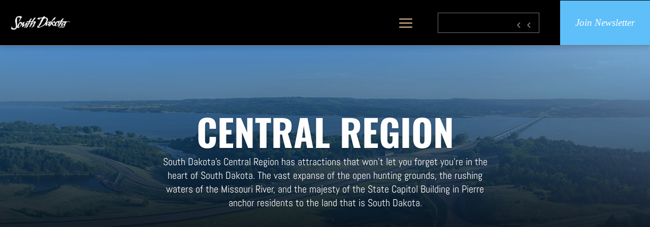

--- FILE ---
content_type: text/html; charset=utf-8
request_url: https://www.google.com/recaptcha/api2/aframe
body_size: 114
content:
<!DOCTYPE HTML><html><head><meta http-equiv="content-type" content="text/html; charset=UTF-8"></head><body><script nonce="huw79BByv-j12LDNy_d57w">/** Anti-fraud and anti-abuse applications only. See google.com/recaptcha */ try{var clients={'sodar':'https://pagead2.googlesyndication.com/pagead/sodar?'};window.addEventListener("message",function(a){try{if(a.source===window.parent){var b=JSON.parse(a.data);var c=clients[b['id']];if(c){var d=document.createElement('img');d.src=c+b['params']+'&rc='+(localStorage.getItem("rc::a")?sessionStorage.getItem("rc::b"):"");window.document.body.appendChild(d);sessionStorage.setItem("rc::e",parseInt(sessionStorage.getItem("rc::e")||0)+1);localStorage.setItem("rc::h",'1769019595007');}}}catch(b){}});window.parent.postMessage("_grecaptcha_ready", "*");}catch(b){}</script></body></html>

--- FILE ---
content_type: text/css
request_url: https://southdakota.com/wp-content/et-cache/10555/et-core-unified-tb-10795-tb-11046-deferred-10555.min.css?ver=1764986020
body_size: 2326
content:
.et_pb_section_0_tb_header.et_pb_section{padding-top:0px;padding-bottom:0px;background-color:#000000!important}.et_pb_row_0_tb_header.et_pb_row{padding-top:0px!important;padding-right:0px!important;padding-bottom:0px!important;padding-left:0px!important;margin-top:0px!important;margin-right:auto!important;margin-bottom:0px!important;margin-left:auto!important;padding-top:0px;padding-right:0px;padding-bottom:0px;padding-left:0px}.et_pb_code_0_tb_header{padding-top:0px;padding-right:0px;padding-bottom:0px;padding-left:0px;margin-top:0px!important;margin-right:0px!important;margin-bottom:0px!important;margin-left:0px!important}.et_pb_row_1_tb_header{border-bottom-width:1px;border-bottom-color:rgba(255,255,255,0.45);box-shadow:0px 4px 10px 0px rgba(0,0,0,0.16)}.et_pb_row_1_tb_header.et_pb_row{padding-top:0px!important;padding-bottom:0px!important;padding-top:0px;padding-bottom:0px}.et_pb_row_1_tb_header,body #page-container .et-db #et-boc .et-l .et_pb_row_1_tb_header.et_pb_row,body.et_pb_pagebuilder_layout.single #page-container #et-boc .et-l .et_pb_row_1_tb_header.et_pb_row,body.et_pb_pagebuilder_layout.single.et_full_width_page #page-container #et-boc .et-l .et_pb_row_1_tb_header.et_pb_row{max-width:none}.et_pb_menu_0_tb_header.et_pb_menu ul li a{font-weight:600;font-size:13px;color:#FFFFFF!important;transition:color 300ms ease 0ms}.et_pb_menu_0_tb_header.et_pb_menu ul li:hover>a{color:rgba(175,147,108,0.8)!important}.et_pb_menu_0_tb_header.et_pb_menu{background-color:#000000}.et_pb_menu_0_tb_header{padding-right:20px;padding-left:20px}.et_pb_menu_0_tb_header.et_pb_menu ul li.current-menu-item a{color:#f7f7f7!important}.et_pb_menu_0_tb_header.et_pb_menu .nav li ul{background-color:#000000!important;border-color:#AF936C}.et_pb_menu_0_tb_header.et_pb_menu .et_mobile_menu{border-color:#AF936C}.et_pb_menu_0_tb_header.et_pb_menu .et_mobile_menu,.et_pb_menu_0_tb_header.et_pb_menu .et_mobile_menu ul{background-color:rgba(0,0,0,0.75)!important}.et_pb_menu_0_tb_header.et_pb_menu nav>ul>li>a:hover{opacity:1}.et_pb_menu_0_tb_header .et_pb_menu_inner_container>.et_pb_menu__logo-wrap,.et_pb_menu_0_tb_header .et_pb_menu__logo-slot{width:auto;max-width:150px}.et_pb_menu_0_tb_header .et_pb_menu_inner_container>.et_pb_menu__logo-wrap .et_pb_menu__logo img,.et_pb_menu_0_tb_header .et_pb_menu__logo-slot .et_pb_menu__logo-wrap img{height:auto;max-height:none}.et_pb_menu_0_tb_header .mobile_nav .mobile_menu_bar:before{font-size:42px;color:#AF936C}.et_pb_menu_0_tb_header .et_pb_menu__icon.et_pb_menu__search-button,.et_pb_menu_0_tb_header .et_pb_menu__icon.et_pb_menu__close-search-button{display:none;font-size:22px;color:#AF936C}.et_pb_menu_0_tb_header .et_pb_menu__icon.et_pb_menu__cart-button{color:#AF936C}.et_pb_search_0_tb_header.et_pb_search,.et_pb_search_0_tb_header input.et_pb_s{border-radius:0px 0px 0px 0px;overflow:hidden}.et_pb_search_0_tb_header.et_pb_search{border-color:rgba(255,255,255,0.45)}.et_pb_search_0_tb_header{overflow-x:hidden;overflow-y:hidden;width:200px}.et_pb_search_0_tb_header input.et_pb_s{padding-top:0.715em!important;padding-right:0.715em!important;padding-bottom:0.715em!important;padding-left:0.715em!important;height:auto;min-height:0}.et_pb_button_0_tb_header_wrapper .et_pb_button_0_tb_header,.et_pb_button_0_tb_header_wrapper .et_pb_button_0_tb_header:hover{padding-right:30px!important;padding-left:30px!important}body #page-container .et_pb_section .et_pb_button_0_tb_header{color:#ffffff!important;border-width:0px!important;border-radius:0px;font-size:19px;font-family:'Georgia',Georgia,"Times New Roman",serif!important;font-style:italic!important;background-color:#5fbff9}body #page-container .et_pb_section .et_pb_button_0_tb_header:before,body #page-container .et_pb_section .et_pb_button_0_tb_header:after{display:none!important}body #page-container .et_pb_section .et_pb_button_0_tb_header:hover{background-image:initial;background-color:#967e5b}.et_pb_button_0_tb_header{transition:background-color 300ms ease 0ms}.et_pb_button_0_tb_header,.et_pb_button_0_tb_header:after{transition:all 300ms ease 0ms}.et_pb_column_0_tb_header{padding-top:0px;padding-right:0px;padding-bottom:0px;padding-left:0px;margin:0!important}@media only screen and (min-width:981px){.et_pb_row_1_tb_header,body #page-container .et-db #et-boc .et-l .et_pb_row_1_tb_header.et_pb_row,body.et_pb_pagebuilder_layout.single #page-container #et-boc .et-l .et_pb_row_1_tb_header.et_pb_row,body.et_pb_pagebuilder_layout.single.et_full_width_page #page-container #et-boc .et-l .et_pb_row_1_tb_header.et_pb_row{width:100%}}@media only screen and (max-width:980px){.et_pb_row_1_tb_header{border-bottom-width:1px;border-bottom-color:rgba(255,255,255,0.45)}.et_pb_row_1_tb_header,body #page-container .et-db #et-boc .et-l .et_pb_row_1_tb_header.et_pb_row,body.et_pb_pagebuilder_layout.single #page-container #et-boc .et-l .et_pb_row_1_tb_header.et_pb_row,body.et_pb_pagebuilder_layout.single.et_full_width_page #page-container #et-boc .et-l .et_pb_row_1_tb_header.et_pb_row{width:100%}.et_pb_menu_0_tb_header{padding-right:30px;padding-left:30px}.et_pb_menu_0_tb_header .et_pb_menu__icon.et_pb_menu__search-button,.et_pb_menu_0_tb_header .et_pb_menu__icon.et_pb_menu__close-search-button{display:flex}}@media only screen and (max-width:767px){.et_pb_row_1_tb_header{border-bottom-width:1px;border-bottom-color:rgba(255,255,255,0.45)}.et_pb_menu_0_tb_header{padding-right:30px;padding-left:30px}.et_pb_menu_0_tb_header .et_pb_menu_inner_container>.et_pb_menu__logo-wrap,.et_pb_menu_0_tb_header .et_pb_menu__logo-slot{max-width:148px}.et_pb_menu_0_tb_header .et_pb_menu__icon.et_pb_menu__search-button,.et_pb_menu_0_tb_header .et_pb_menu__icon.et_pb_menu__close-search-button{display:flex}}.lower-menu a{color:rgba(255,255,255,0.3)!important;text-decoration:underline}.lower-menu a:hover{color:rgba(255,255,255,0.3)!important;text-decoration:none}.et_pb_section_0_tb_footer{border-top-width:1px;border-color:rgba(255,255,255,0.15) rgba(232,232,232,0.35) rgba(232,232,232,0.35) rgba(232,232,232,0.35)}.et_pb_section_0_tb_footer.et_pb_section{padding-top:0px;padding-bottom:0px;background-color:#171d1c!important}.et_pb_row_0_tb_footer.et_pb_row{padding-top:15px!important;padding-bottom:15px!important;padding-top:15px;padding-bottom:15px}.et_pb_menu_0_tb_footer.et_pb_menu ul li.current-menu-item a{color:#FFFFFF!important}.et_pb_menu_0_tb_footer.et_pb_menu .nav li ul,.et_pb_menu_0_tb_footer.et_pb_menu .et_mobile_menu,.et_pb_menu_0_tb_footer.et_pb_menu .et_mobile_menu ul{background-color:#ffffff!important}.et_pb_menu_0_tb_footer .et_pb_menu_inner_container>.et_pb_menu__logo-wrap,.et_pb_menu_0_tb_footer .et_pb_menu__logo-slot{width:auto;max-width:100%}.et_pb_menu_0_tb_footer .et_pb_menu_inner_container>.et_pb_menu__logo-wrap .et_pb_menu__logo img,.et_pb_menu_0_tb_footer .et_pb_menu__logo-slot .et_pb_menu__logo-wrap img{height:auto;max-height:none}.et_pb_menu_0_tb_footer .mobile_nav .mobile_menu_bar:before,.et_pb_menu_0_tb_footer .et_pb_menu__icon.et_pb_menu__search-button,.et_pb_menu_0_tb_footer .et_pb_menu__icon.et_pb_menu__close-search-button,.et_pb_menu_0_tb_footer .et_pb_menu__icon.et_pb_menu__cart-button{color:#7EBEC5}@media only screen and (max-width:980px){.et_pb_section_0_tb_footer{border-top-width:1px;border-top-color:rgba(255,255,255,0.15)}}@media only screen and (max-width:767px){.et_pb_section_0_tb_footer{border-top-width:1px;border-top-color:rgba(255,255,255,0.15)}}.et_pb_slider .et_pb_slide_0.et_pb_slide>.et_pb_container{width:80%;max-width:800px}.et_pb_fullwidth_slider_0 .et_pb_slide_description,.et_pb_slider_fullwidth_off.et_pb_fullwidth_slider_0 .et_pb_slide_description{padding-top:165px;padding-bottom:165px}body #page-container .et_pb_section .et_pb_fullwidth_slider_0.et_pb_slider .et_pb_more_button.et_pb_button{font-size:20px}body #page-container .et_pb_section .et_pb_fullwidth_slider_0.et_pb_slider .et_pb_more_button.et_pb_button:after{font-size:1.6em}body.et_button_custom_icon #page-container .et_pb_fullwidth_slider_0.et_pb_slider .et_pb_more_button.et_pb_button:after{font-size:20px}.et_pb_section_1.et_pb_section{padding-top:0px;padding-bottom:0px;margin-top:0px;margin-bottom:0px;background-color:#5fbff9!important}.et_pb_row_0.et_pb_row{padding-top:5px!important;padding-bottom:5px!important;padding-top:5px;padding-bottom:5px}.et_pb_code_0{padding-top:0px;padding-bottom:0px;margin-top:0px!important;margin-bottom:0px!important}.et_pb_section_2.et_pb_section{padding-top:20px;padding-bottom:20px}.et_pb_row_1,body #page-container .et-db #et-boc .et-l .et_pb_row_1.et_pb_row,body.et_pb_pagebuilder_layout.single #page-container #et-boc .et-l .et_pb_row_1.et_pb_row,body.et_pb_pagebuilder_layout.single.et_full_width_page #page-container #et-boc .et-l .et_pb_row_1.et_pb_row,.et_pb_row_2,body #page-container .et-db #et-boc .et-l .et_pb_row_2.et_pb_row,body.et_pb_pagebuilder_layout.single #page-container #et-boc .et-l .et_pb_row_2.et_pb_row,body.et_pb_pagebuilder_layout.single.et_full_width_page #page-container #et-boc .et-l .et_pb_row_2.et_pb_row,.et_pb_row_3,body #page-container .et-db #et-boc .et-l .et_pb_row_3.et_pb_row,body.et_pb_pagebuilder_layout.single #page-container #et-boc .et-l .et_pb_row_3.et_pb_row,body.et_pb_pagebuilder_layout.single.et_full_width_page #page-container #et-boc .et-l .et_pb_row_3.et_pb_row{width:94%;max-width:94%}.et_pb_slide_1,.et_pb_slide_2,.et_pb_slide_3,.et_pb_slide_4{background-color:#7EBEC5}.et_pb_slider_0.et_pb_slider .et_pb_slide_description .et_pb_slide_title{font-size:40px!important}.et_pb_slider_0.et_pb_slider{overflow-x:hidden;overflow-y:hidden}.et_pb_slider_0 .et_pb_slide_description,.et_pb_slider_fullwidth_off.et_pb_slider_0 .et_pb_slide_description{padding-top:90px;padding-bottom:100px}div.et_pb_section.et_pb_section_3{background-image:linear-gradient(180deg,#e8e8e8 5%,rgba(232,232,232,0.74) 44%),url(https://southdakota.com/wp-content/uploads/2021/03/black-hills-3.jpg)!important}.et_pb_section_3{border-top-width:4px}.et_pb_section_3.et_pb_section{background-color:#e8e8e8!important}.et_pb_row_2.et_pb_row{padding-top:0px!important;padding-bottom:0px!important;padding-top:0px;padding-bottom:0px}.et_pb_blurb_0.et_pb_blurb .et_pb_module_header,.et_pb_blurb_0.et_pb_blurb .et_pb_module_header a{font-weight:700;font-size:30px}.et_pb_blurb_0.et_pb_blurb{padding-bottom:20px!important}.et_pb_blurb_0 .et_pb_blurb_content{max-width:100%}.dpdfg_filtergrid_0 .entry-meta,.dpdfg_filtergrid_0 .entry-meta span,.dpdfg_filtergrid_0 .entry-meta span a,.dpdfg_filtergrid_0 .dp-dfg-custom-field-label{line-height:1em!important}.dpdfg_filtergrid_0 .entry-summary{font-size:16px!important}.dpdfg_filtergrid_0 .dp-dfg-filter .dp-dfg-filter-link{font-size:12px!important;line-height:1.5em!important}.dpdfg_filtergrid_0 .dp-dfg-pagination ul.pagination li a{font-size:10px!important}.dpdfg_filtergrid_0 .dp-dfg-image{padding:5px 5px 15px 5px;grid-row:2}.dpdfg_filtergrid_0 .dp-dfg-overlay{grid-row:2}.dpdfg_filtergrid_0 .dp-dfg-header{padding:0}.dpdfg_filtergrid_0 .dp-dfg-meta{color:#5FBFF9;font-size:10px}.dpdfg_filtergrid_0 .dp-dfg-custom-field{grid-row:1;text-align:right;line-height:10px}.dpdfg_filtergrid_0 .dp-dfg-custom-field-value{font-size:10px}.dpdfg_filtergrid_0 .dp-dfg-container.dp-dfg-layout-grid .dp-dfg-items{grid-template-columns:repeat(auto-fill,minmax(20%,1fr))}.dpdfg_filtergrid_0 .dp-dfg-layout-grid .dp-dfg-items{column-gap:1em;row-gap:2em}.dpdfg_filtergrid_0 .dp-dfg-container{column-gap:1em;row-gap:2em;font-size:10px}.dpdfg_filtergrid_0 .dp-dfg-overlay span.et_overlay:before{color:#2ea3f2!important}.dpdfg_filtergrid_0 .dp-dfg-overlay span.et_overlay{background-color:rgba(255,255,255,0.9)}.dpdfg_filtergrid_0 .dp-dfg-video-overlay span.et_overlay:before{color:#ffffff!important}.dpdfg_filtergrid_0 .dp-dfg-video-overlay span.et_overlay{background-color:rgba(0,0,0,0.6)}div.et_pb_section.et_pb_section_4,div.et_pb_section.et_pb_section_5{background-image:linear-gradient(180deg,#351900 0%,rgba(255,255,255,0.87) 81%),url(https://southdakota.com/wp-content/uploads/2014/05/shutterstock_112604492-e1403204098158.jpg)!important}.et_pb_section_4.et_pb_section,.et_pb_section_5.et_pb_section{padding-top:50px;padding-bottom:50px}.et_pb_text_1.et_pb_text,.et_pb_text_1 h1,.et_pb_text_2.et_pb_text{color:#FFFFFF!important}.et_pb_text_1{line-height:1.8em;font-family:'Nunito',Helvetica,Arial,Lucida,sans-serif;line-height:1.8em;max-width:600px}.et_pb_text_1 h2{font-family:'Oswald',Helvetica,Arial,Lucida,sans-serif;text-transform:uppercase;font-size:40px;letter-spacing:1px;line-height:1.5em;text-align:center}.et_pb_text_2{font-family:'Nunito',Helvetica,Arial,Lucida,sans-serif;margin-top:-30px!important}.et_pb_text_2 h1{font-family:'Oswald',Helvetica,Arial,Lucida,sans-serif;font-size:16px;color:#FFFFFF!important;letter-spacing:2px}.et_pb_row_5.et_pb_row{padding-top:5px!important;padding-right:0px!important;padding-bottom:50px!important;padding-left:0px!important;padding-top:5px;padding-right:0px;padding-bottom:50px;padding-left:0px}.et_pb_blurb_1.et_pb_blurb .et_pb_module_header,.et_pb_blurb_1.et_pb_blurb .et_pb_module_header a,.et_pb_blurb_2.et_pb_blurb .et_pb_module_header,.et_pb_blurb_2.et_pb_blurb .et_pb_module_header a,.et_pb_blurb_3.et_pb_blurb .et_pb_module_header,.et_pb_blurb_3.et_pb_blurb .et_pb_module_header a{font-family:'Oswald',Helvetica,Arial,Lucida,sans-serif;text-transform:uppercase;font-size:20px;letter-spacing:1px;line-height:1.7em;text-align:center}.et_pb_blurb_1.et_pb_blurb .et_pb_blurb_description,.et_pb_blurb_2.et_pb_blurb .et_pb_blurb_description,.et_pb_blurb_3.et_pb_blurb .et_pb_blurb_description{text-align:center}.et_pb_blurb_1.et_pb_blurb,.et_pb_blurb_2.et_pb_blurb,.et_pb_blurb_3.et_pb_blurb{font-family:'Nunito',Helvetica,Arial,Lucida,sans-serif;color:#383838!important}.et_pb_blurb_1 .et_pb_main_blurb_image .et_pb_image_wrap,.et_pb_blurb_2 .et_pb_main_blurb_image .et_pb_image_wrap,.et_pb_blurb_3 .et_pb_main_blurb_image .et_pb_image_wrap{width:280px}body #page-container .et_pb_section .et_pb_button_0,body #page-container .et_pb_section .et_pb_button_1,body #page-container .et_pb_section .et_pb_button_2{color:#FFFFFF!important;border-width:2px!important;background-color:#171d1c}.et_pb_button_0,.et_pb_button_0:after,.et_pb_button_1,.et_pb_button_1:after,.et_pb_button_2,.et_pb_button_2:after{transition:all 300ms ease 0ms}div.et_pb_section.et_pb_section_6,div.et_pb_section.et_pb_section_7{background-image:linear-gradient(1deg,#171d1c 12%,rgba(23,29,28,0.85) 100%),url(https://southdakota.com/wp-content/uploads/2021/03/badlands-road-bw.jpg)!important}.et_pb_section_6.et_pb_section{padding-top:110px;padding-right:0px;padding-bottom:110px;padding-left:0px}.et_pb_section_7.et_pb_section{padding-top:110px;padding-right:0px;padding-bottom:110px;padding-left:0px;background-color:#3d3a35!important}.et_pb_signup_0.et_pb_subscribe .et_pb_newsletter_description h2,.et_pb_signup_0.et_pb_subscribe .et_pb_newsletter_description h1.et_pb_module_header,.et_pb_signup_0.et_pb_subscribe .et_pb_newsletter_description h3.et_pb_module_header,.et_pb_signup_0.et_pb_subscribe .et_pb_newsletter_description h4.et_pb_module_header,.et_pb_signup_0.et_pb_subscribe .et_pb_newsletter_description h5.et_pb_module_header,.et_pb_signup_0.et_pb_subscribe .et_pb_newsletter_description h6.et_pb_module_header{font-family:'Oswald',Helvetica,Arial,Lucida,sans-serif!important;text-transform:uppercase!important;font-size:40px!important;letter-spacing:2px!important;line-height:1.5em!important}.et_pb_signup_0.et_pb_subscribe p{line-height:1.8em}.et_pb_signup_0.et_pb_subscribe .et_pb_newsletter_description,.et_pb_signup_0.et_pb_subscribe .et_pb_newsletter_form{font-family:'Nunito',Helvetica,Arial,Lucida,sans-serif;font-size:17px;line-height:1.8em}body #page-container .et_pb_section .et_pb_signup_0.et_pb_subscribe .et_pb_newsletter_button.et_pb_button{border-width:10px!important;border-color:#dca47d;border-radius:0px;letter-spacing:3px;font-size:15px;font-family:'Oswald',Helvetica,Arial,Lucida,sans-serif!important;text-transform:uppercase!important;background-color:#dca47d}body #page-container .et_pb_section .et_pb_signup_0.et_pb_subscribe .et_pb_newsletter_button.et_pb_button:hover{border-color:#c99872!important;letter-spacing:3px!important;background-image:initial;background-color:#c99872}body #page-container .et_pb_section .et_pb_signup_0.et_pb_subscribe .et_pb_newsletter_button.et_pb_button,body #page-container .et_pb_section .et_pb_signup_0.et_pb_subscribe .et_pb_newsletter_button.et_pb_button:hover{padding:0.3em 1em!important}body #page-container .et_pb_section .et_pb_signup_0.et_pb_subscribe .et_pb_newsletter_button.et_pb_button:before,body #page-container .et_pb_section .et_pb_signup_0.et_pb_subscribe .et_pb_newsletter_button.et_pb_button:after{display:none!important}.et_pb_signup_0.et_pb_subscribe .et_pb_newsletter_button.et_pb_button{transition:background-color 300ms ease 0ms,border 300ms ease 0ms,letter-spacing 300ms ease 0ms}.et_pb_slider .et_pb_slide_0.et_pb_slide .et_pb_slide_description .et_pb_slide_title{font-family:'Oswald',Helvetica,Arial,Lucida,sans-serif!important;font-weight:700!important;text-transform:uppercase!important;font-size:73px!important}.et_pb_slider .et_pb_slide_0{background-image:linear-gradient(180deg,rgba(43,135,218,0.6) 0%,#000000 100%),url(https://southdakota.com/wp-content/uploads/2021/03/missouri-river.jpg)}.et_pb_slider .et_pb_slide_1.et_pb_slide .et_pb_slide_description .et_pb_slide_title,.et_pb_slider .et_pb_slide_2.et_pb_slide .et_pb_slide_description .et_pb_slide_title,.et_pb_slider .et_pb_slide_3.et_pb_slide .et_pb_slide_description .et_pb_slide_title,.et_pb_slider .et_pb_slide_4.et_pb_slide .et_pb_slide_description .et_pb_slide_title{font-size:47px!important;text-shadow:0em 0.1em 0.1em rgba(0,0,0,0.4)!important}.et_pb_slider .et_pb_slide_1{background-image:url(https://southdakota.com/wp-content/uploads/2021/03/dignity-chamberlain-4200.jpg);background-color:#7EBEC5}.et_pb_slider .et_pb_slide_2{background-image:url(https://southdakota.com/wp-content/uploads/2021/03/trail-of-governors-4421.jpg);background-color:#7EBEC5}.et_pb_slider .et_pb_slide_3{background-image:url(https://southdakota.com/wp-content/uploads/2014/05/Missouri-National-Recreational-River.jpg);background-color:#7EBEC5}.et_pb_slider .et_pb_slide_4{background-image:url(https://southdakota.com/wp-content/uploads/2021/03/oyate-tawicoh-an-gallery-1572.jpg);background-color:#7EBEC5}.et_pb_row_4.et_pb_row{padding-top:40px!important;padding-right:0px!important;padding-bottom:40px!important;padding-left:0px!important;margin-left:auto!important;margin-right:auto!important;padding-top:40px;padding-right:0px;padding-bottom:40px;padding-left:0px}.et_pb_text_1.et_pb_module,.et_pb_text_2.et_pb_module{margin-left:auto!important;margin-right:auto!important}@media only screen and (min-width:981px){.et_pb_text_2{max-width:800px}}@media only screen and (max-width:980px){body #page-container .et_pb_section .et_pb_fullwidth_slider_0.et_pb_slider .et_pb_more_button.et_pb_button:after,body #page-container .et_pb_section .et_pb_button_0:after,body #page-container .et_pb_section .et_pb_button_1:after,body #page-container .et_pb_section .et_pb_button_2:after{display:inline-block;opacity:0}body #page-container .et_pb_section .et_pb_fullwidth_slider_0.et_pb_slider .et_pb_more_button.et_pb_button:hover:after,body #page-container .et_pb_section .et_pb_button_0:hover:after,body #page-container .et_pb_section .et_pb_button_1:hover:after,body #page-container .et_pb_section .et_pb_button_2:hover:after{opacity:1}.et_pb_section_3{border-top-width:4px}.dpdfg_filtergrid_0 .dp-dfg-container.dp-dfg-layout-grid .dp-dfg-items{grid-template-columns:repeat(auto-fill,minmax(30%,1fr))}.dpdfg_filtergrid_0 .dp-dfg-container{font-size:10px}}@media only screen and (max-width:767px){body #page-container .et_pb_section .et_pb_fullwidth_slider_0.et_pb_slider .et_pb_more_button.et_pb_button:after,body #page-container .et_pb_section .et_pb_button_0:after,body #page-container .et_pb_section .et_pb_button_1:after,body #page-container .et_pb_section .et_pb_button_2:after{display:inline-block;opacity:0}body #page-container .et_pb_section .et_pb_fullwidth_slider_0.et_pb_slider .et_pb_more_button.et_pb_button:hover:after,body #page-container .et_pb_section .et_pb_button_0:hover:after,body #page-container .et_pb_section .et_pb_button_1:hover:after,body #page-container .et_pb_section .et_pb_button_2:hover:after{opacity:1}.et_pb_section_3{border-top-width:4px}.dpdfg_filtergrid_0 .dp-dfg-container.dp-dfg-layout-grid .dp-dfg-items{grid-template-columns:repeat(auto-fill,minmax(40%,1fr))}.dpdfg_filtergrid_0 .dp-dfg-container{font-size:10px}}